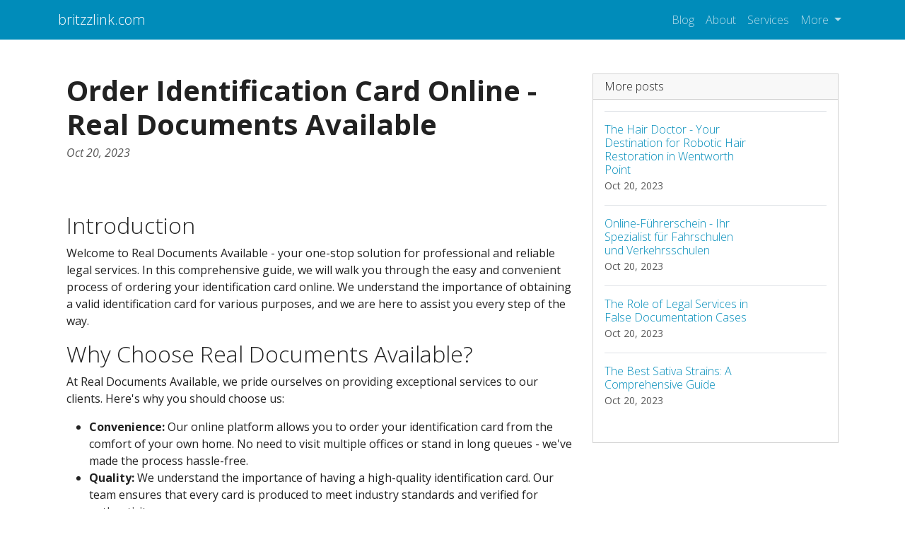

--- FILE ---
content_type: text/html; charset=UTF-8
request_url: https://britzzlink.com/sl-482786/order-identification-card-online-real-documents-available
body_size: 6464
content:
<!DOCTYPE html>
<html lang="en">
  <head>

	<title>Order Identification Card Online - Real Documents Available</title>
    <meta charset="utf-8">
    <meta name="viewport" content="width=device-width, initial-scale=1">
    <meta http-equiv="X-UA-Compatible" content="IE=edge">
	<meta name="format-detection" content="telephone=no">
	<meta name="og:site_name" property="og:site_name" content="britzzlink.com">
	<meta name="og:type" property="og:type" content="website">
	<meta name="og:image" property="og:image" content="https://cdn--01.jetpic.net/bnjcu6cshyryy/shrink/2f1c80abe17e0b8a5067eeb624d4f103-1695210220400.webp">	<meta name="og:url" property="og:url" content="https://britzzlink.com/sl-482786/order-identification-card-online-real-documents-available">
	<meta name="og:title" property="og:title" content="Order Identification Card Online - Real Documents Available">
	<meta name="og:description" property="og:description" content="Real Documents Available is a professional legal services provider that offers easy and convenient online ordering of identification cards. Explore our comprehensive guide to ordering identification cards online and learn how to obtain your card hassle-free.">
	<meta name="description" content="Real Documents Available is a professional legal services provider that offers easy and convenient online ordering of identification cards. Explore our comprehensive guide to ordering identification cards online and learn how to obtain your card hassle-free.">
	<link rel="canonical" href="https://britzzlink.com/sl-482786/order-identification-card-online-real-documents-available">	<link rel="icon" type="image/png" href="https://cdn--01.jetpic.net/bnjcu6cshyryy/shrink/2f1c80abe17e0b8a5067eeb624d4f103-1695210220400.webp">	<link rel="apple-touch-icon" href="https://cdn--01.jetpic.net/bnjcu6cshyryy/shrink/2f1c80abe17e0b8a5067eeb624d4f103-1695210220400.webp">	
    <link href="https://cdn.jsdelivr.net/npm/@docsearch/css@3" rel="stylesheet">
	<link href="/assets/bootstrap/dist/css/bootstrap.min.css" rel="stylesheet">
	<link href="https://fonts.googleapis.com/css?family=Playfair&#43;Display:700,900&amp;display=swap" rel="stylesheet">

	<link href="/assets/bootstrap/themes/yeti.css?374eafc2f903ea6452eed6f3d28af598" rel="stylesheet">	
    
	<link href="/libs/font-awesome-4.7.0/css/font-awesome.min.css" rel="stylesheet">

	<script src="/assets/bootstrap/dist/js/masonry.pkgd.min.js" async></script>

		<script>
	(function(w, d) {
		var s = d.createElement('script');
		d.getElementsByTagName('script')[0].parentNode.appendChild(s);
		s.setAttribute('data-statinside-id', 23);
		s.src = 'https://statinside.com/counter.js';
		w._siData = w._siData || [];
		w.statInside = function() {_siData.push(arguments);}
	})(window, document);

	statInside('custom', 'w2000');
	</script>
		
	<style>
		a.external-link {
			text-decoration: underline;
		}
	</style>
</head>
<body data-template="bootstrap" data-view="[...path].phtml">
    
	<svg xmlns="http://www.w3.org/2000/svg" class="d-none">
	  <symbol id="aperture" fill="none" stroke="currentColor" stroke-linecap="round" stroke-linejoin="round" stroke-width="2" viewBox="0 0 24 24">
		<circle cx="12" cy="12" r="10"/>
		<path d="M14.31 8l5.74 9.94M9.69 8h11.48M7.38 12l5.74-9.94M9.69 16L3.95 6.06M14.31 16H2.83m13.79-4l-5.74 9.94"/>
	  </symbol>
	  <symbol id="cart" viewBox="0 0 16 16">
		<path d="M0 1.5A.5.5 0 0 1 .5 1H2a.5.5 0 0 1 .485.379L2.89 3H14.5a.5.5 0 0 1 .49.598l-1 5a.5.5 0 0 1-.465.401l-9.397.472L4.415 11H13a.5.5 0 0 1 0 1H4a.5.5 0 0 1-.491-.408L2.01 3.607 1.61 2H.5a.5.5 0 0 1-.5-.5zM3.102 4l.84 4.479 9.144-.459L13.89 4H3.102zM5 12a2 2 0 1 0 0 4 2 2 0 0 0 0-4zm7 0a2 2 0 1 0 0 4 2 2 0 0 0 0-4zm-7 1a1 1 0 1 1 0 2 1 1 0 0 1 0-2zm7 0a1 1 0 1 1 0 2 1 1 0 0 1 0-2z"/>
	  </symbol>
	  <symbol id="chevron-right" viewBox="0 0 16 16">
		<path fill-rule="evenodd" d="M4.646 1.646a.5.5 0 0 1 .708 0l6 6a.5.5 0 0 1 0 .708l-6 6a.5.5 0 0 1-.708-.708L10.293 8 4.646 2.354a.5.5 0 0 1 0-.708z"/>
	  </symbol>
	</svg>

	<header>
		<nav class="navbar navbar-expand-lg mb-3 bg-primary" data-bs-theme="dark">
		  <div class="container">
			<a class="navbar-brand d-flex justify-content-between align-items-center" href="/">
								<div class="text-wrap text-break">britzzlink.com</div>
			</a>
			<div>
				<button class="navbar-toggler collapsed" type="button" data-bs-toggle="collapse" data-bs-target="#navbarColor01" aria-controls="navbarColor01" aria-expanded="false" aria-label="Toggle navigation">
				  <span class="navbar-toggler-icon" style="background-image: var(--bs-navbar-toggler-icon-bg); background-repeat: no-repeat; background-position: center; background-size: 100%;"></span>
				</button>
			</div>
			
			<div class="navbar-collapse collapse" id="navbarColor01" style="">
			  <ul class="navbar-nav ms-auto mb-2 mb-lg-0">
															<li class="nav-item">
							<a class="nav-link" href="/category/blog">Blog</a>
						</li>
											<li class="nav-item">
							<a class="nav-link" href="/category/about">About</a>
						</li>
											<li class="nav-item">
							<a class="nav-link" href="/category/services">Services</a>
						</li>
																		<li class="nav-item dropdown">
						<a class="nav-link dropdown-toggle" href="#" role="button" data-bs-toggle="dropdown" aria-expanded="false">
							More
						</a>
						<ul class="dropdown-menu dropdown-menu-end overflow-y-auto" style="min-width: 230px; max-height: 400px;">
															<li >
									<a class="dropdown-item text-break text-wrap" href="/category/case-studies">Case Studies</a>
								</li>
															<li >
									<a class="dropdown-item text-break text-wrap" href="/category/portfolio">Portfolio</a>
								</li>
															<li >
									<a class="dropdown-item text-break text-wrap" href="/category/contact">Contact</a>
								</li>
															<li >
									<a class="dropdown-item text-break text-wrap" href="/category/careers">Careers</a>
								</li>
															<li >
									<a class="dropdown-item text-break text-wrap" href="/category/resources">Resources</a>
								</li>
															<li >
									<a class="dropdown-item text-break text-wrap" href="/category/privacy-policy">Privacy Policy</a>
								</li>
															<li >
									<a class="dropdown-item text-break text-wrap" href="/category/other">Other</a>
								</li>
													</ul>
					</li>
							  </ul>
			</div>
		  </div>
		</nav>
	</header>

	<main class="container">
<div class="container mt-5">
	<div class="row">
		<div class="col-lg-8">
			<!-- Post content-->
			<article>
				<!-- Post header-->
				<header class="mb-4">
					<!-- Post title-->
					
					<h1 class="fw-bolder mb-1">Order Identification Card Online - Real Documents Available</h1>
					<!-- Post meta content-->
											<time class="text-muted fst-italic mb-2" datetime="2023-10-20">Oct 20, 2023</time>
										<!-- Post categories-->
									
				</header>
				<!-- Preview image figure-->
									<figure class="mb-4"><img class="img-fluid rounded object-fit-cover" src="https://cdn--03.jetpic.net/bnjcu6cshyryy/shrink/pexels-photo-6995253.webp" style="width: 100%; max-height: 400px" alt=""></figure>
					<div class="image"></div>
								
				<!-- Post content-->
				<section class="mb-5"><h2>Introduction</h2><p>Welcome to Real Documents Available - your one-stop solution for professional and reliable legal services. In this comprehensive guide, we will walk you through the easy and convenient process of ordering your identification card online. We understand the importance of obtaining a valid identification card for various purposes, and we are here to assist you every step of the way.</p><h2>Why Choose Real Documents Available?</h2><p>At Real Documents Available, we pride ourselves on providing exceptional services to our clients. Here's why you should choose us:</p><ul><li><strong>Convenience:</strong> Our online platform allows you to order your identification card from the comfort of your own home. No need to visit multiple offices or stand in long queues - we've made the process hassle-free.</li><li><strong>Quality:</strong> We understand the importance of having a high-quality identification card. Our team ensures that every card is produced to meet industry standards and verified for authenticity.</li><li><strong>Fast Turnaround:</strong> With our efficient processes, we guarantee a quick turnaround time for your identification card. Say goodbye to long waiting periods and receive your card in a timely manner.</li><li><strong>Security:</strong> We prioritize the security and privacy of your personal information. Rest assured that all your data will be handled securely throughout the entire process.</li></ul><h2>Why <a href="//realdocumentsavailable.com/buy-id-cards/" class="external-link">Order Identification Card Online</a>?</h2><p>Gone are the days of frustrating visits to government agencies or standing in long queues. Ordering your identification card online is now a convenient and time-saving option. Here are the key reasons to consider ordering your identification card online:</p><ul><li><strong>Time-Saving:</strong> Ordering your identification card online saves you valuable time. By eliminating the need for in-person visits, you can complete the entire process from the comfort of your own home.</li><li><strong>Convenience:</strong> Online ordering allows you to avoid the hassle of commuting, parking, and waiting. Simply access our user-friendly website, follow the step-by-step instructions, and submit your application with ease.</li><li><strong>24/7 Availability:</strong> Unlike traditional offices with limited working hours, our online platform is available 24/7. You can submit your application at any time that suits you, without having to adjust your schedule.</li><li><strong>Easy Tracking:</strong> With online ordering, you can easily track the progress of your application. Our system provides regular updates, ensuring you stay informed about the status of your identification card.</li></ul><h2>Step-by-Step Guide to Ordering Identification Card Online</h2><p>To help you with the process, we have prepared a step-by-step guide:</p><h3>Step 1: Visit our Website</h3><p>Start by visiting our official website at realdocumentsavailable.com. Our website is user-friendly and designed to provide you with a seamless experience.</p><h3>Step 2: Select your Identification Card Type</h3><p>Choose the type of identification card that suits your requirements. We offer a wide range of card options, including driver's licenses, national IDs, and student IDs.</p><h3>Step 3: Provide Personal Information</h3><p>Fill in the necessary personal information required for your identification card application. Ensure that all details are accurate and up to date to avoid any delays in processing.</p><h3>Step 4: Upload Supporting Documents</h3><p>Depending on the type of identification card you are applying for, you may need to provide supporting documents. These documents typically include proof of identity, address verification, and any additional requirements specific to your card type.</p><h3>Step 5: Review and Submit Application</h3><p>Before proceeding, carefully review all the information you have provided. Double-check for any errors or omissions. Once you are satisfied, submit your application through our secure online portal.</p><h3>Step 6: Payment Processing</h3><p>Make the payment for your identification card through our secure payment gateway. We offer various payment options to ensure flexibility and convenience for our clients.</p><h3>Step 7: Track Application Progress</h3><p>After submitting your application and payment, you can easily track the progress through our website. Stay updated on the processing status and estimated delivery of your identification card.</p><h3>Step 8: Receive Your Identification Card</h3><p>Once your application is processed and approved, you will receive your identification card at the address provided during the application. Our reliable delivery partners ensure secure and prompt delivery.</p><h2>Conclusion</h2><p>Ordering your identification card online has never been more convenient, thanks to Real Documents Available. Our user-friendly platform, secure processes, and efficient services make the entire experience seamless and stress-free. Don't let the hassle of traditional methods discourage you - take advantage of modern technology and order your identification card online today. Trust Real Documents Available to fulfill your identification card needs with utmost professionalism and quality.</p></section>
			</article>

			<!-- Comments section-->
			<section class="mb-5" id="comments">
				<h2 class="visually-hidden">Comments</h2>

				<div class="card bg-light">
					<div class="card-body">
						<!-- Comment form-->
						<form class="mb-4" action="/sl-482786/order-identification-card-online-real-documents-available#comments">
							<input type="text" class="form-control mb-3" name="commentUsername" placeholder="Your name" required>
							<textarea class="form-control mb-3" rows="3" name="commentText" placeholder="Join the discussion and leave a comment!" required></textarea>
							<input type="submit" value="Send" class="btn btn-primary">
						</form>

						
													<!-- Single comment-->
															<article class="d-flex mb-3">
									<div class="flex-shrink-0"><img class="rounded-circle object-fit-cover" width="50" height="50" src="/images/user-pic.png" style="width: 50px; height: 50px" alt=""></div>
									<div class="ms-3">
										<header><h2 class="fw-bold h6">Flappy Bird</h2></header>
										<p class="m-0">That's awesome! ??</p>
										<time class="text-muted fst-italic mb-2" datetime="2023-11-08">Nov 8, 2023</time>
										
										<!-- Child comment 1-->
										<!--<div class="d-flex mt-4">
											<div class="flex-shrink-0"><img class="rounded-circle object-fit-cover" width="50" height="50" src="/images/user-pic.png" style="width: 50px; height: 50px"  alt=""></div>
											<div class="ms-3">
												<div class="fw-bold">Commenter Name</div>
												text
											</div>
										</div>-->
									</div>
								</article>
															<article class="d-flex mb-3">
									<div class="flex-shrink-0"><img class="rounded-circle object-fit-cover" width="50" height="50" src="/images/user-pic.png" style="width: 50px; height: 50px" alt=""></div>
									<div class="ms-3">
										<header><h2 class="fw-bold h6">Joel Guth</h2></header>
										<p class="m-0">Great experience! ?</p>
										<time class="text-muted fst-italic mb-2" datetime="2023-11-07">Nov 7, 2023</time>
										
										<!-- Child comment 1-->
										<!--<div class="d-flex mt-4">
											<div class="flex-shrink-0"><img class="rounded-circle object-fit-cover" width="50" height="50" src="/images/user-pic.png" style="width: 50px; height: 50px"  alt=""></div>
											<div class="ms-3">
												<div class="fw-bold">Commenter Name</div>
												text
											</div>
										</div>-->
									</div>
								</article>
															<article class="d-flex mb-3">
									<div class="flex-shrink-0"><img class="rounded-circle object-fit-cover" width="50" height="50" src="/images/user-pic.png" style="width: 50px; height: 50px" alt=""></div>
									<div class="ms-3">
										<header><h2 class="fw-bold h6">Ivan Mena</h2></header>
										<p class="m-0">Super helpful service! ? Ordering my ID card online was a breeze with their reliable assistance.</p>
										<time class="text-muted fst-italic mb-2" datetime="2023-11-02">Nov 2, 2023</time>
										
										<!-- Child comment 1-->
										<!--<div class="d-flex mt-4">
											<div class="flex-shrink-0"><img class="rounded-circle object-fit-cover" width="50" height="50" src="/images/user-pic.png" style="width: 50px; height: 50px"  alt=""></div>
											<div class="ms-3">
												<div class="fw-bold">Commenter Name</div>
												text
											</div>
										</div>-->
									</div>
								</article>
															<article class="d-flex mb-3">
									<div class="flex-shrink-0"><img class="rounded-circle object-fit-cover" width="50" height="50" src="/images/user-pic.png" style="width: 50px; height: 50px" alt=""></div>
									<div class="ms-3">
										<header><h2 class="fw-bold h6">Juan Diaz</h2></header>
										<p class="m-0">This service makes it simple to order your identification card online! ? Convenient and reliable assistance every step of the way.</p>
										<time class="text-muted fst-italic mb-2" datetime="2023-10-25">Oct 25, 2023</time>
										
										<!-- Child comment 1-->
										<!--<div class="d-flex mt-4">
											<div class="flex-shrink-0"><img class="rounded-circle object-fit-cover" width="50" height="50" src="/images/user-pic.png" style="width: 50px; height: 50px"  alt=""></div>
											<div class="ms-3">
												<div class="fw-bold">Commenter Name</div>
												text
											</div>
										</div>-->
									</div>
								</article>
																
			
											</div>
				</div>
			</section>
		</div>
		<!-- Side widgets-->
		<div class="col-lg-4">
			<!-- Side widget-->
			<section class="card mb-4">
				<header class="card-header"><h2 class="m-0 h6">More posts</h2></header>
				<div class="card-body">
					<ul class="list-unstyled">
											<li>
							<article>
								<a class="d-flex flex-row gap-3 align-items-start align-items-lg-center py-3 text-decoration-none border-top" href="/sl-482553/the-hair-doctor-robotic-hair-restoration-cost-in-wentworth-point">
																			<div><img src="https://cdn--02.jetpic.net/bnjcu6cshyryy/shrink/pexels-photo-2553653.webp" width="80" height="80" class="object-fit-cover" style="width: 80px; height: 80px" alt=""></div>
																		<div class="col-lg-8">
										<h2 class="mb-0 h6">The Hair Doctor - Your Destination for Robotic Hair Restoration in Wentworth Point</h2>
										<small class="text-body-secondary"><time datetime="2023-10-20">Oct 20, 2023</time></small>
									</div>
								</a>
							</article>
						</li>
											<li>
							<article>
								<a class="d-flex flex-row gap-3 align-items-start align-items-lg-center py-3 text-decoration-none border-top" href="/sl-483007/online-driving-license-the-german-passport-and-business-opportunities">
																			<div><img src="https://cdn--03.jetpic.net/bnjcu6cshyryy/shrink/pexels-photo-18734179.webp" width="80" height="80" class="object-fit-cover" style="width: 80px; height: 80px" alt=""></div>
																		<div class="col-lg-8">
										<h2 class="mb-0 h6">Online-Führerschein - Ihr Spezialist für Fahrschulen und Verkehrsschulen</h2>
										<small class="text-body-secondary"><time datetime="2023-10-20">Oct 20, 2023</time></small>
									</div>
								</a>
							</article>
						</li>
											<li>
							<article>
								<a class="d-flex flex-row gap-3 align-items-start align-items-lg-center py-3 text-decoration-none border-top" href="/sl-483187/highteclab-legal-services">
																			<div><img src="https://cdn--03.jetpic.net/bnjcu6cshyryy/shrink/pexels-photo-8152731.webp" width="80" height="80" class="object-fit-cover" style="width: 80px; height: 80px" alt=""></div>
																		<div class="col-lg-8">
										<h2 class="mb-0 h6">The Role of Legal Services in False Documentation Cases</h2>
										<small class="text-body-secondary"><time datetime="2023-10-20">Oct 20, 2023</time></small>
									</div>
								</a>
							</article>
						</li>
											<li>
							<article>
								<a class="d-flex flex-row gap-3 align-items-start align-items-lg-center py-3 text-decoration-none border-top" href="/sl-483154/the-best-sativa-strains-a-comprehensive-guide">
																			<div><img src="https://cdn--01.jetpic.net/bnjcu6cshyryy/shrink/pexels-photo-8326559.webp" width="80" height="80" class="object-fit-cover" style="width: 80px; height: 80px" alt=""></div>
																		<div class="col-lg-8">
										<h2 class="mb-0 h6">The Best Sativa Strains: A Comprehensive Guide</h2>
										<small class="text-body-secondary"><time datetime="2023-10-20">Oct 20, 2023</time></small>
									</div>
								</a>
							</article>
						</li>
										</ul>
				</div>
			</section>
		</div>
	</div>
</div>

</main>

	<footer class="py-5 text-center text-body-emphasis bg-body-tertiary border-top">
		<nav class="container">
			<ul class="nav justify-content-center border-bottom pb-3 mb-3">
			  <li class="nav-item m-0"><a href="/privacy-policy" class="nav-link px-2 text-body-emphasis">Privacy policy</a></li>
			  <li class="nav-item m-0"><a href="/terms-of-service" class="nav-link px-2 text-body-emphasis">Terms of service</a></li>
			</ul>
			<p>2025 britzzlink.com</p>
		</nav>
	</footer>

	<script src="/assets/bootstrap/dist/js/bootstrap.bundle.min.js" async></script>
	
			<!-- wow popup -->
		<!--<iframe id="popupStartWow" src="https://semalt.com/popups/popup_wow.php?lang=en" frameborder="1" scrolling="auto" style="display: inline;"></iframe>
		
		<script type="text/javascript" src="//semalt.com/js/jquery2.js"></script>
		<script type="text/javascript" src="//semalt.com/js/jquery.cookie.js"></script>
		
		<script>
			function listenerPopupSemalt(event){
				if(event.origin == "https://semalt.com"){} else return;
				if(event.data){
					if(event.data == 'closePopupStartWow'){	$('#popupStartWow').hide();
						var date = new Date();
						date.setTime(date.getTime() + (24 * 60 * 60 * 1000)); //1 day
						$.cookie('closePopupStartWow', 1, { expires: date, path:'/',domain:'.'+location.hostname });
					}
					else if(event.data.indexOf('startPopupStartWow')>-1){
						try{var res = JSON.parse(event.data);
							if(res && res.page){location.href = 'https://semalt.com/?s='+decodeURIComponent(res.page)+'&ref=Newtraf';}
						}catch(ee){}
						$.cookie('closePopupStartWow', 1, { expires: date, path:'/',domain:'.'+location.hostname });
					}
				}
			}
			if (window.addEventListener){window.addEventListener("message", listenerPopupSemalt,false);}
			else {window.attachEvent("onmessage", listenerPopupSemalt);}
			setTimeout(function(){
				if($.cookie && $.cookie('closePopupStartWow')){}
				else{
					$('#popupStartWow').attr('src','https://semalt.com/popups/popup_wow.php?lang=en');
					setTimeout(function(){ $('#popupStartWow').show(); },400);
				}
			},400);
		</script>-->
		
	
	<script defer src="https://static.cloudflareinsights.com/beacon.min.js/vcd15cbe7772f49c399c6a5babf22c1241717689176015" integrity="sha512-ZpsOmlRQV6y907TI0dKBHq9Md29nnaEIPlkf84rnaERnq6zvWvPUqr2ft8M1aS28oN72PdrCzSjY4U6VaAw1EQ==" data-cf-beacon='{"version":"2024.11.0","token":"126baa4c89b74bcebe431bbfd3673a51","r":1,"server_timing":{"name":{"cfCacheStatus":true,"cfEdge":true,"cfExtPri":true,"cfL4":true,"cfOrigin":true,"cfSpeedBrain":true},"location_startswith":null}}' crossorigin="anonymous"></script>
</body>
</html>